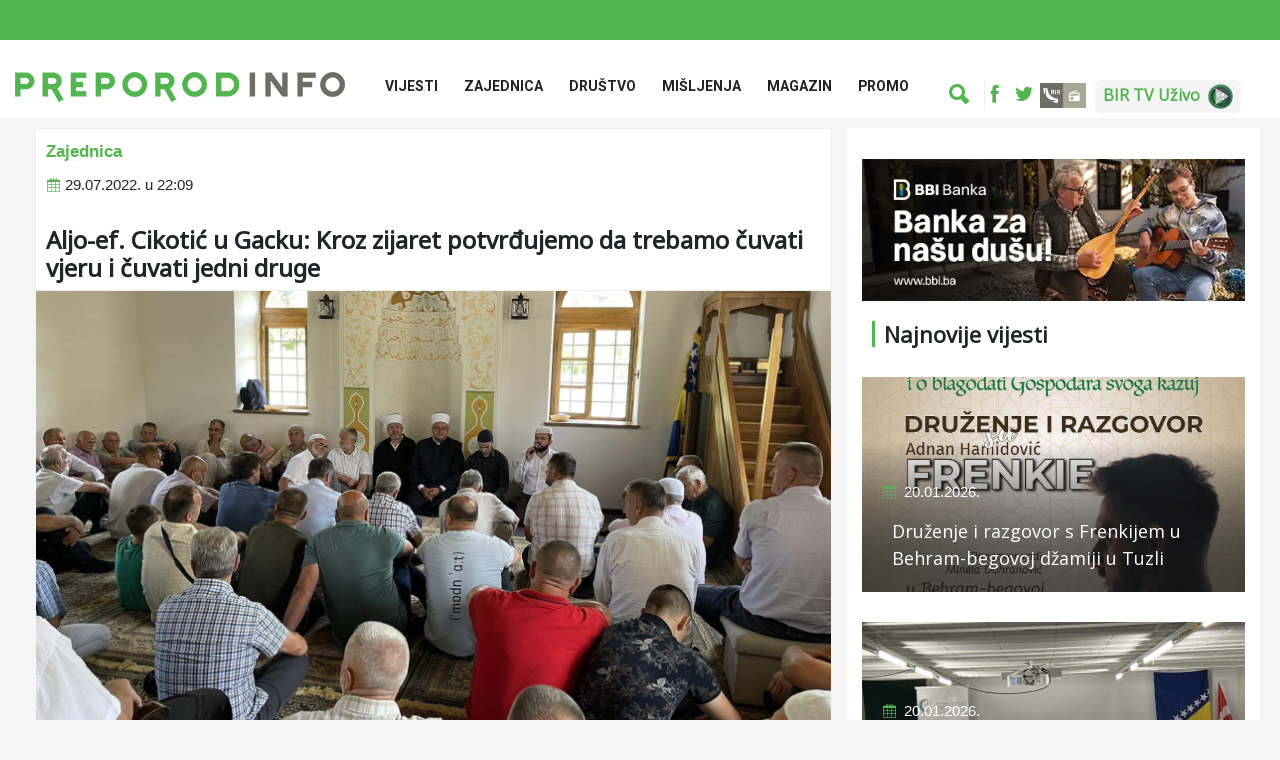

--- FILE ---
content_type: text/html; charset=UTF-8
request_url: https://preporod.info/bs/article/33378/aljo-ef-cikotic-u-gacku-kroz-zijaret-potvrdujemo-da-trebamo-cuvati-vjeru-i-cuvati-jedni-druge
body_size: 7711
content:
<!doctype html>
<html lang="bs">

<head>
    <title>
        Aljo-ef. Cikotić u Gacku: Kroz zijaret potvrđujemo da trebamo čuvati vjeru i čuvati jedni druge | Preporod.info
    </title>
    <meta name="keywords" content="">
	<meta name="description" content="Aljo-ef. Cikotić u Gacku: Kroz zijaret potvrđujemo da trebamo čuvati vjeru i čuvati jedni druge" >
 	<meta name="author" content="Preporod.info">
    <meta name="robots" content="index, follow">
     
    <meta property="og:type" content="website" >
	<meta property="og:image" content="https://preporod.info/media/article/33378/original/aljo-ef-cikotic-u-gacku-kroz-zijaret-potvrdujemo-da-trebamo-cuvati-vjeru-i-cuvati-jedni-druge55538.jpg" />
    <meta property="og:url" content="https://preporod.info/bs/article/33378/aljo-ef-cikotic-u-gacku-kroz-zijaret-potvrdujemo-da-trebamo-cuvati-vjeru-i-cuvati-jedni-druge" >
    <meta property="og:title" content="Aljo-ef. Cikotić u Gacku: Kroz zijaret potvrđujemo da trebamo čuvati vjeru i čuvati jedni druge | Preporod.info" >
	<meta property="og:description" content="Aljo-ef. Cikotić u Gacku: Kroz zijaret potvrđujemo da trebamo čuvati vjeru i čuvati jedni druge" >
    <meta name="og:locale" content="bs"/>
    <meta property="og:sitename" content="Preporod.info"/>
    <meta name="twitter:card" content="summary_large_image">
    <meta name="twitter:site" content="@site_username">
    <meta name="twitter:title" content="Aljo-ef. Cikotić u Gacku: Kroz zijaret potvrđujemo da trebamo čuvati vjeru i čuvati jedni druge">
    <meta name="twitter:description" content="Aljo-ef. Cikotić u Gacku: Kroz zijaret potvrđujemo da trebamo čuvati vjeru i čuvati jedni druge">
    <meta name="twitter:creator" content="@creator_username">
        <meta name="twitter:image" content="https://www.preporod.info/media/article/33378/original/aljo-ef-cikotic-u-gacku-kroz-zijaret-potvrdujemo-da-trebamo-cuvati-vjeru-i-cuvati-jedni-druge55538.jpg">
        <meta name="twitter:domain" content="preporod.info">
    <meta charset="utf-8">
<meta name="viewport" content="width=device-width, initial-scale=1, shrink-to-fit=no">

<link rel="stylesheet" href="https://fonts.googleapis.com/css?family=Open+Sans">
<link rel="stylesheet" href="https://fonts.googleapis.com/css?family=Noto+Sans">
<link rel='dns-prefetch' href='//fonts.googleapis.com' />
<link rel='preconnect' href='https://fonts.gstatic.com' crossorigin />

<!-- Bootstrap Min CSS -->
<link rel="stylesheet" href="/fe/css/bootstrap.min.css">
<!-- Animate Min CSS -->
<link rel="stylesheet" href="/fe/css/animate.min.css">
<!-- IcoFont Min CSS -->
<link rel="stylesheet" href="/fe/css/icofont.min.css">
<!-- MeanMenu CSS -->
<link rel="stylesheet" href="/fe/css/meanmenu.css">
<!-- Owl Carousel Min CSS -->
<link rel="stylesheet" href="/fe/css/owl.carousel.min.css">
<!-- Magnific Popup Min CSS -->
<link rel="stylesheet" href="/fe/css/magnific-popup.min.css">
<!-- Style CSS -->
<link rel="stylesheet" href="/fe/css/style.css?v=23">
<!-- Responsive CSS -->
<link rel="stylesheet" href="/fe/css/responsive.css?v=2434">
<link rel="stylesheet" href="/fe/css/custom.css?v=12345">
<link rel="alternate" type="application/rss+xml" title="Preporod.INFO" href="https://www.preporod.info/rss.xml" />


<title>Promocija knjige „Potraga za izgubljenim znakovima postojanja“ u Gazi Husrev-begovoj biblioteci</title>


<link rel="icon" type="image/png" href="/fe/img/favicon.png">

<style>
    .row-flex {
        display: -webkit-box;
        display: -webkit-flex;
        display: -ms-flexbox;
        display: flex;
        flex-wrap: wrap;
    }

    .row-flex > [class*='col-'] {
        display: flex;
        flex-direction: column;
    }

    img {
        display: inline-block;
        max-width: 100%;
        height: auto;
    }

    .vid169 {
        position: relative;
        padding-top: 56.25%;
    }

    .vid169 iframe {
        position: absolute;
        left: 0;
        top: 0;
        width: 100% !important;
        height: 100% !important;
    }
</style>


<!-- Google tag (gtag.js) -->
<script async src="https://www.googletagmanager.com/gtag/js?id=G-68SD0MVZEC"></script>
<script>
  window.dataLayer = window.dataLayer || [];
  function gtag(){dataLayer.push(arguments);}
  gtag('js', new Date());

  gtag('config', 'G-68SD0MVZEC');
</script>


    
    <link rel="stylesheet" href="/fe/owl-slider/assets/owl.carousel.css">
    <link rel="stylesheet" href="/fe/owl-slider/assets/owl.theme.default.css">
    <link rel="stylesheet" href="/fe/css/magnific-popup.css">

</head>

<body>
<div id="fb-root"></div>
    <script>
        window.fbAsyncInit = function () {
            FB.init({
                appId: '1780175655568605',
                xfbml: true,
                version: 'v2.7'
            });
        };

        (function (d, s, id) {
            var js, fjs = d.getElementsByTagName(s)[0];
            if (d.getElementById(id)) {
                return;
            }
            js = d.createElement(s);
            js.id = id;
            js.src = "//connect.facebook.net/en_US/sdk.js";
            fjs.parentNode.insertBefore(js, fjs);
        }(document, 'script', 'facebook-jssdk'));
    </script>

<div id="page-wrapper">
    
    <header class="header-area">

    <div style="height: 40px; background-color: #53B54F;"></div>

    <div class="navbar-area">
        <div class="sinmun-mobile-nav">
            <div class="logo">
                <a href="https://preporod.info/bs/home">
                    <img src="/media/document/75/original/logo_prep_info.png" alt="logo">
                </a>
            </div>
        </div>

        <div class="sinmun-nav">
            <div class="container">
                <nav class="navbar navbar-expand-md navbar-light">
                    <a class="navbar-brand " href="https://preporod.info/bs/home">
                        <img src="/media/document/75/original/logo_prep_info.png" alt="logo"
                             style="width: 330px;">
                    </a>

                    <div class="collapse navbar-collapse mean-menu" id="navbarSupportedContent">
                        
                        <ul class="navbar-nav">
                                                            <li class="nav-item">
                                    <a href="https://preporod.info/bs/category/1/vijesti" class="nav-link">
                                        Vijesti
                                    </a>
                                                                            <ul class="dropdown-menu">
                                                                                            <li class="nav-item">
                                                    <a href=" https://preporod.info/bs/category/2/bih" class="nav-link">
                                                        Bosna i Hercegovina
                                                    </a>
                                                </li>
                                                                                            <li class="nav-item">
                                                    <a href=" https://preporod.info/bs/category/3/region" class="nav-link">
                                                        Region
                                                    </a>
                                                </li>
                                                                                            <li class="nav-item">
                                                    <a href=" https://preporod.info/bs/category/4/dijaspora" class="nav-link">
                                                        Dijaspora
                                                    </a>
                                                </li>
                                                                                            <li class="nav-item">
                                                    <a href=" https://preporod.info/bs/category/5/svijet" class="nav-link">
                                                        Svijet
                                                    </a>
                                                </li>
                                                                                            <li class="nav-item">
                                                    <a href=" https://preporod.info/bs/category/6/ekonomija" class="nav-link">
                                                        Ekonomija
                                                    </a>
                                                </li>
                                                                                            <li class="nav-item">
                                                    <a href=" https://preporod.info/bs: bs/category/57/1" class="nav-link">
                                                        Ramazanski globus
                                                    </a>
                                                </li>
                                                                                            <li class="nav-item">
                                                    <a href=" https://preporod.info/bs/category/7/nauka-i-tehnologija" class="nav-link">
                                                        Nauka i Tehnologija
                                                    </a>
                                                </li>
                                                                                            <li class="nav-item">
                                                    <a href=" https://preporod.info/bs/category/55/1" class="nav-link">
                                                        Najave
                                                    </a>
                                                </li>
                                                                                            <li class="nav-item">
                                                    <a href=" https://preporod.info/bs/category/59/1" class="nav-link">
                                                        Istraživanja
                                                    </a>
                                                </li>
                                                                                    </ul>
                                                                    </li>
                                                            <li class="nav-item">
                                    <a href="https://preporod.info/bs/category/37/1" class="nav-link">
                                        Zajednica
                                    </a>
                                                                            <ul class="dropdown-menu">
                                                                                            <li class="nav-item">
                                                    <a href=" https://preporod.info/bs/category/61/1" class="nav-link">
                                                        Konkursi
                                                    </a>
                                                </li>
                                                                                            <li class="nav-item">
                                                    <a href=" https://preporod.info/bs/category/49/1" class="nav-link">
                                                        Bejtul-mal
                                                    </a>
                                                </li>
                                                                                            <li class="nav-item">
                                                    <a href=" https://preporod.info/bs/category/48/1" class="nav-link">
                                                        Vakufi
                                                    </a>
                                                </li>
                                                                                            <li class="nav-item">
                                                    <a href=" https://preporod.info/bs/category/44/1" class="nav-link">
                                                        Ramazan
                                                    </a>
                                                </li>
                                                                                            <li class="nav-item">
                                                    <a href=" https://preporod.info/bs/category/52/1" class="nav-link">
                                                        Hadž
                                                    </a>
                                                </li>
                                                                                            <li class="nav-item">
                                                    <a href=" https://preporod.info/bs/category/50/1" class="nav-link">
                                                        Hifz
                                                    </a>
                                                </li>
                                                                                            <li class="nav-item">
                                                    <a href=" https://preporod.info/bs/category/16/duhovnost" class="nav-link">
                                                        Duhovnost
                                                    </a>
                                                </li>
                                                                                            <li class="nav-item">
                                                    <a href=" https://preporod.info/bs/category/51/1" class="nav-link">
                                                        Tezkiretnama
                                                    </a>
                                                </li>
                                                                                            <li class="nav-item">
                                                    <a href=" https://preporod.info/bs/category/33/1" class="nav-link">
                                                        Obrazovne institucije
                                                    </a>
                                                </li>
                                                                                            <li class="nav-item">
                                                    <a href=" https://preporod.info/bs/category/61/1" class="nav-link">
                                                        Konkursi
                                                    </a>
                                                </li>
                                                                                    </ul>
                                                                    </li>
                                                            <li class="nav-item">
                                    <a href="https://preporod.info/bs/category/35/1" class="nav-link">
                                        Društvo
                                    </a>
                                                                            <ul class="dropdown-menu">
                                                                                            <li class="nav-item">
                                                    <a href=" https://preporod.info/bs/category/53/1" class="nav-link">
                                                        Genocid
                                                    </a>
                                                </li>
                                                                                            <li class="nav-item">
                                                    <a href=" https://preporod.info/bs/category/36/1" class="nav-link">
                                                        Teme
                                                    </a>
                                                </li>
                                                                                            <li class="nav-item">
                                                    <a href=" https://preporod.info/bs/category/20/price" class="nav-link">
                                                        Priče
                                                    </a>
                                                </li>
                                                                                            <li class="nav-item">
                                                    <a href=" https://preporod.info/bs/category/38/1" class="nav-link">
                                                        Reportaže
                                                    </a>
                                                </li>
                                                                                            <li class="nav-item">
                                                    <a href=" https://preporod.info/bs/category/54/1" class="nav-link">
                                                        Sjećanja
                                                    </a>
                                                </li>
                                                                                            <li class="nav-item">
                                                    <a href=" https://preporod.info/bs/category/27/humanost" class="nav-link">
                                                        Humanost
                                                    </a>
                                                </li>
                                                                                    </ul>
                                                                    </li>
                                                            <li class="nav-item">
                                    <a href="https://preporod.info/bs/category/17/misljenja" class="nav-link">
                                        Mišljenja
                                    </a>
                                                                            <ul class="dropdown-menu">
                                                                                            <li class="nav-item">
                                                    <a href=" https://preporod.info/bs/category/18/kolumne" class="nav-link">
                                                        Kolumne
                                                    </a>
                                                </li>
                                                                                            <li class="nav-item">
                                                    <a href=" https://preporod.info/bs/category/19/intervjui" class="nav-link">
                                                        Intervjui
                                                    </a>
                                                </li>
                                                                                    </ul>
                                                                    </li>
                                                            <li class="nav-item">
                                    <a href="https://preporod.info/bs/category/21/magazin" class="nav-link">
                                        Magazin
                                    </a>
                                                                            <ul class="dropdown-menu">
                                                                                            <li class="nav-item">
                                                    <a href=" https://preporod.info/bs/category/22/kultura" class="nav-link">
                                                        Kultura
                                                    </a>
                                                </li>
                                                                                            <li class="nav-item">
                                                    <a href=" https://preporod.info/bs/category/23/sport" class="nav-link">
                                                        Sport
                                                    </a>
                                                </li>
                                                                                            <li class="nav-item">
                                                    <a href=" https://preporod.info/bs/category/25/ekologija-i-priroda" class="nav-link">
                                                        Ekologija i priroda
                                                    </a>
                                                </li>
                                                                                            <li class="nav-item">
                                                    <a href=" https://preporod.info/bs/category/26/zanimljivosti" class="nav-link">
                                                        Zanimljivosti
                                                    </a>
                                                </li>
                                                                                    </ul>
                                                                    </li>
                                                            <li class="nav-item">
                                    <a href="https://preporod.info/bs/category/42/1" class="nav-link">
                                        Promo
                                    </a>
                                                                    </li>
                                                    </ul>

                        <div class="others-options" style="padding-top: 20px;">
                            <div class="row" style="margin: 0">
                                <ul class="search-ul">
                                    <li class="header-search" style="border-right: 1px solid #eeeeee">
                                        <div class="nav-search" style="padding-right: 15px; border: none;">
                                            <div class="nav-search-button">
                                                <i class="icofont-ui-search" style="color: #53B54F;"></i>
                                            </div>
                                            <form action="https://preporod.info/bs/search"
                                                  method="get">
                                                <span class="nav-search-close-button" tabindex="0">✕</span>
                                                <div class="nav-search-inner">
                                                    <input type="text" name="q"
                                                           placeholder="Pretraga">
                                                </div>
                                            </form>
                                        </div>
                                    </li>
                                    
                                    
                                    
                                    
                                    

                                </ul>
                                <ul class="top-social d-flex" style="border: none;">
                                    <li class="mobile-search" style="max-width: 90%">
                                        <div class="nav-search" style="padding-right: 15px; border: none;">
                                            <form action="https://preporod.info/bs/search"
                                                  method="get">
                                                <div class="nav-search-inner">
                                                    <input type="text" name="q" style="border: none;">
                                                </div>
                                            </form>
                                        </div>
                                        
                                        
                                        
                                    </li>
                                                                            <li class="mobile-social">
                                            <a href="https://www.facebook.com/Preporod.info" target="_blank" style="border: none;">
                                                <i class="icofont-facebook"></i>
                                            </a>
                                        </li>
                                                                                                                <li style="max-width: 5%">
                                            <a href="https://twitter.com/Preporodinfo" target="_blank" style="border: none;">
                                                <i class="icofont-twitter"></i>
                                            </a>
                                        </li>
                                                                        <li style="margin-left: 12px;">
                                        <a href="https://stream.bir.ba" target="_blank">
                                            <img src="/media/image/35/original/BIR markica.jpg		" alt=""
                                                 class="top-header-img-link">
                                        </a>
                                    </li>
                                    	
                                    <li style="margin-left: 0px;">
                                        <a href="/bs/article/60931/bir-tv-uzivo" target="_blank" class="bir-tv-live">
                                            <h6>BIR TV Uživo</h6><img src="/media/document/154/original/birtvlive.png" alt="BIR TV UŽIVO"
                                                 class="top-header-img-link">
                                        </a>
                                    </li>
                                    
                                </ul>
                            </div>
                        </div>
                    </div>
                </nav>
            </div>
        </div>
        <div style="background-color: #f5f5f5; padding-top: 10px;">
        <div class="container">
        <div class="col-lg-12 col-md-12">
            	        
     	
        </div>
        </div>
        </div>
      </div>
    </div>

</header>















            
   
                
        <div class="container">
            <div class="row">
                <div class="col-lg-8 col-md-12 article-body-block">  
                        <div class="article_header" style="background-color: #FFFFFF;border:1px solid #eeeeee;padding-top:10px" > 
                        <div class="article_category">
                                                <a href="https://preporod.info/bs/category/37/1" style="color:#53B54F; font-size:17px; font-weight:600;padding: 0px 0px 10px 10px">
                            Zajednica
                        </a>
                                        </div>
                        
                                                <ul class="entry-meta" style="margin-left:-30px;margin-bottom:30px !important">
                            <i class="icofont-calendar" style="color:#53B54F !important;"></i>
                            29.07.2022. u 22:09
                       </ul>
                                         
                    <h1>
            		Aljo-ef. Cikotić u Gacku: Kroz zijaret potvrđujemo da trebamo čuvati vjeru i čuvati jedni druge
            		</h1>
                 	
            		</div>
                    <div class="news-details">
                                                    <div class="article-img" style="padding:0px 1px">
                                <img src="/media/article/33378/original/aljo-ef-cikotic-u-gacku-kroz-zijaret-potvrdujemo-da-trebamo-cuvati-vjeru-i-cuvati-jedni-druge55538.jpg" alt="Aljo-ef. Cikotić u Gacku: Kroz zijaret potvrđujemo da trebamo čuvati vjeru i čuvati jedni druge">
                            </div>
                                                <div class="meta-data-info">
                            <meta-data-date>2022-07-29 22:09:00</meta-data-date>
                            <meta-data-category>Zajednica</meta-data-category>
                            <meta-data-title>Aljo-ef. Cikotić u Gacku: Kroz zijaret potvrđujemo da trebamo čuvati vjeru i čuvati jedni druge</meta-data-title>
                            <meta-data-featured-image>/media/article/33378/original/aljo-ef-cikotic-u-gacku-kroz-zijaret-potvrdujemo-da-trebamo-cuvati-vjeru-i-cuvati-jedni-druge55538.jpg</meta-data-featured-image>
                            <meta-data-article-url>https://preporod.info/bs/article/33378/aljo-ef-cikotic-u-gacku-kroz-zijaret-potvrdujemo-da-trebamo-cuvati-vjeru-i-cuvati-jedni-druge</meta-data-article-url>
                                                        <meta-data-gallery>true</meta-data-gallery>
                                                    </div>
                        <div class="article-content" style="background-color:#FFFFFF">                            

                            <p style="text-align: justify;"><span>Centralna svečanost povodom Nove hidžretske 1444. godine na području Medžlisa Islamske zjednice (MIZ) Gacko obilježena je u džamiji</span>&nbsp;Pridvorica, a gost predavač ovom prilikom bio je mr. Aljo-ef. Cikotić, imam džemata Kalibunar.</p>
<p style="text-align: justify;">Ovaj program bio je i vid podr&scaron;ke Bo&scaron;njacima u manjem bosanskohercegovačkom entitetu RS.</p>
<p style="text-align: justify;">- Pred nastupajuću novu 1444. hidžretsku godinu, prisjećajući se hidžre, jedinstvenog događaja u povijesti islama, koji se s pravom smatra prekretnicom u duhovnom i kulturno-civilizacijskom smislu stasanja i sazrijevanja muslimana, s namjerom podr&scaron;ke na&scaron;im povratnicima u Gacko, organizirali smo grupu koja je mubarek petak provela sa na&scaron;om braćom i sestrama u džamiji Pridvorica - kazao je ef. Cikotić.</p>
<p style="text-align: justify;">Kroz ovu posjetu, nastojalo se i ukazati na najznačajnije poruke hidžre.</p>
<p style="text-align: justify;">- Hidžra simbolizuje stalno kretanje ka dobru, udaljavanje od svega negativnog a približavanje onome &scaron;to će biti uzrok uspjeha na oba svijeta. Želja nam je da se izbliza upoznamo sa stanjem i uslovima u kojima žive na&scaron;a braća i sestre u ovom dijelu na&scaron;e lijepe Bosne i Hercegovine, te budemo podr&scaron;ka u skladu sa na&scaron;im mogućnostima. Mi svi kroz život imamo priliku biti muhadžiri, a imamo priliku biti i ensarije. Želimo kroz ovaj zijaret potvrditi da trebamo čuvati svoju vjeru, čuvati jedni druge - jer je to jedna od najznačajnijih poruka Hidžre - poručio je Aljo-ef. Cikotić.</p>
<p style="text-align: justify;"><span>Mevludski program su izveli Mirza-ef. Ganić i Ahmed-ef. &Scaron;adinlija.</span></p>
<p style="text-align: justify;"><span>Svečanosti su prisustvovali brojni gosti i vjernici, a među kojima i general Sulejman Vralj, predsjednik Patriotske lige Bosne i Hercegovine.</span></p>
<p style="text-align: justify;"><span>- Danas smo obilježili Novu hidžretsku godinu u džematu Borač, u džamiji Pridvorici. Na&scaron;i musafiri, džematlije iz Travnika na čelu sa uvaženim Aljo-ef. Cikotićem dali su pravu podr&scaron;ku povratničkom džematu kakav je u Gacku. Hvala im na tome. Džemat Kalibunar ima lijep adet da upravo obilaze na&scaron;e džemate &scaron;irom domovine. Danas smo se prisjetili da se prije 30 godina, u mjeseci julu gatačkim Bo&scaron;njacima desio egzodus i etničko či&scaron;ćenje, i kada su krenuli u muhadžirluk. Danas, hvala Bogu, dočekali smo Novu hidžretsku godinu u na&scaron;im obnovljenim kućama i džamiji - poručio je on,</span></p>
<p style="text-align: justify;">(Preporod.info)</p>
                            
                            <div>
                                <div class="owl-carousel owl-theme popup-gallery" style="margin: 50px 0;">
                    <div class="gallery-item">
                <a href="/media/image/48096/original/viber_slika_2022-07-29_22-09-32-226.jpg" data-effect="mfp-zoom-in" title="">
                    <img src="/media/image/48096/original/viber_slika_2022-07-29_22-09-32-226.jpg" alt="">
                </a>
            </div>
                    <div class="gallery-item">
                <a href="/media/image/48097/original/viber_slika_2022-07-29_22-09-32-268.jpg" data-effect="mfp-zoom-in" title="">
                    <img src="/media/image/48097/original/viber_slika_2022-07-29_22-09-32-268.jpg" alt="">
                </a>
            </div>
                    <div class="gallery-item">
                <a href="/media/image/48098/original/viber_slika_2022-07-29_22-09-32-421.jpg" data-effect="mfp-zoom-in" title="">
                    <img src="/media/image/48098/original/viber_slika_2022-07-29_22-09-32-421.jpg" alt="">
                </a>
            </div>
                    <div class="gallery-item">
                <a href="/media/image/48099/original/viber_slika_2022-07-29_22-09-32-308.jpg" data-effect="mfp-zoom-in" title="">
                    <img src="/media/image/48099/original/viber_slika_2022-07-29_22-09-32-308.jpg" alt="">
                </a>
            </div>
                    <div class="gallery-item">
                <a href="/media/image/48100/original/viber_slika_2022-07-29_22-09-32-367.jpg" data-effect="mfp-zoom-in" title="">
                    <img src="/media/image/48100/original/viber_slika_2022-07-29_22-09-32-367.jpg" alt="">
                </a>
            </div>
                    <div class="gallery-item">
                <a href="/media/image/48101/original/viber_slika_2022-07-29_22-09-38-750.jpg" data-effect="mfp-zoom-in" title="">
                    <img src="/media/image/48101/original/viber_slika_2022-07-29_22-09-38-750.jpg" alt="">
                </a>
            </div>
            </div>

                            </div>
                        </div>
                    </div>
					<div class="tags-block">                       
                     		                   	</div>
                    <div class="post-controls-buttons">
                        <div>
                            <a href="#">
                                Podijeli:
                            </a>
                        </div>

                        <div>
                            <ul class="article-share">
                                <li>
                                    <a href="#" target="_blank" data-toggle="tooltip"
                                       data-position="top" data-original-title="Facebook"
                                       onclick="window.open('http://www.facebook.com/sharer.php?u=https://preporod.info/bs/article/33378/aljo-ef-cikotic-u-gacku-kroz-zijaret-potvrdujemo-da-trebamo-cuvati-vjeru-i-cuvati-jedni-druge', '_blank', 'width=400,height=600'); return false;">
                                        <i class="icofont-facebook"></i>
                                    </a>
                                </li>
                                <li>
                                    <a href="#" target="_blank"
                                       data-toggle="tooltip"
                                       data-position="top" data-original-title="Twitter"
                                       target="_blank"
                                       onclick="window.open('https://twitter.com/intent/tweet?text=Aljo-ef.+Cikoti%C4%87+u+Gacku%3A+Kroz+zijaret+potvr%C4%91ujemo+da+trebamo+%C4%8Duvati+vjeru+i+%C4%8Duvati+jedni+druge', '_blank', 'width=400,height=600'); return false;">
                                        <i class="icofont-twitter"></i>
                                    </a>
                                </li>
                            </ul>
                        </div>
                                                    <div class="section-title" style="margin-top: 50px;">
                                <h2>
                                    Povezane vijesti
                                </h2>
                            </div>
                        <div class="row related-articles-block">
                                                            <div class="col-md-4">
                                    <div class="hc-box">
                                        <img src="/media/article/69799/original/druzenje-i-razgovor-s-frenkijem-u-behram-begovoj-dzamiji-u-tuzli94921.jpg" alt="Druženje i razgovor s Frenkijem u Behram-begovoj džamiji u Tuzli">
                                        <div class="hc-box-cap" style="margin-bottom: 10px; width: 100%; height: auto;">
                                            <h5>
                                                <a href="https://preporod.info/bs/article/69799/druzenje-i-razgovor-s-frenkijem-u-behram-begovoj-dzamiji-u-tuzli" style="width: 100%;">
                                                    Druženje i razgovor s Frenkijem u Behram-begovoj džamiji u Tuzli
                                                </a>
                                            </h5>
                                            <ul>
                                                                                                    <li>20.01.2026.</li>
                                                                                            </ul>
                                            <p>
                                                
                                            </p>
                                        </div>
                                    </div>
                                    <div class="meta-data-info">
                              			<meta-data-date>2026-01-20 22:01:00</meta-data-date>
                             			<meta-data-category>Zajednica</meta-data-category>
                             			<meta-data-title>Druženje i razgovor s Frenkijem u Behram-begovoj džamiji u Tuzli</meta-data-title>
                              			<meta-data-featured-image>/media/article/69799/original/druzenje-i-razgovor-s-frenkijem-u-behram-begovoj-dzamiji-u-tuzli94921.jpg</meta-data-featured-image>
                                        <meta-data-article-url>https://preporod.info/bs/article/69799/druzenje-i-razgovor-s-frenkijem-u-behram-begovoj-dzamiji-u-tuzli</meta-data-article-url>
                                                                			</div>
                                </div>
                                                            <div class="col-md-4">
                                    <div class="hc-box">
                                        <img src="/media/article/69798/original/duhovna-vecer-kurana-u-odenseu-zajednistvo-i-ljubav-prema-allahovoj-knjizi56637.jpg" alt="Duhovna večer Kur’ana u Odenseu: zajedništvo i ljubav prema Allahovoj Knjizi">
                                        <div class="hc-box-cap" style="margin-bottom: 10px; width: 100%; height: auto;">
                                            <h5>
                                                <a href="https://preporod.info/bs/article/69798/duhovna-vecer-kurana-u-odenseu-zajednistvo-i-ljubav-prema-allahovoj-knjizi" style="width: 100%;">
                                                    Duhovna večer Kur’ana u Odenseu: zajedništvo i ljubav prema Allahovoj Knjizi
                                                </a>
                                            </h5>
                                            <ul>
                                                                                                    <li>20.01.2026.</li>
                                                                                            </ul>
                                            <p>
                                                
                                            </p>
                                        </div>
                                    </div>
                                    <div class="meta-data-info">
                              			<meta-data-date>2026-01-20 20:01:00</meta-data-date>
                             			<meta-data-category>Zajednica</meta-data-category>
                             			<meta-data-title>Duhovna večer Kur’ana u Odenseu: zajedništvo i ljubav prema Allahovoj Knjizi</meta-data-title>
                              			<meta-data-featured-image>/media/article/69798/original/duhovna-vecer-kurana-u-odenseu-zajednistvo-i-ljubav-prema-allahovoj-knjizi56637.jpg</meta-data-featured-image>
                                        <meta-data-article-url>https://preporod.info/bs/article/69798/duhovna-vecer-kurana-u-odenseu-zajednistvo-i-ljubav-prema-allahovoj-knjizi</meta-data-article-url>
                                                                                <meta-data-gallery>true</meta-data-gallery>
                                                                			</div>
                                </div>
                                                            <div class="col-md-4">
                                    <div class="hc-box">
                                        <img src="/media/article/69792/original/promocija-knjige-potraga-za-izgubljenim-znakovima-postojanja-u-gazi-husrev-begovoj-biblioteci53308.jpg" alt="Promocija knjige „Potraga za izgubljenim znakovima postojanja“ u Gazi Husrev-begovoj biblioteci">
                                        <div class="hc-box-cap" style="margin-bottom: 10px; width: 100%; height: auto;">
                                            <h5>
                                                <a href="https://preporod.info/bs/article/69792/promocija-knjige-potraga-za-izgubljenim-znakovima-postojanja-u-gazi-husrev-begovoj-biblioteci" style="width: 100%;">
                                                    Promocija knjige „Potraga za izgubljenim znakovima postojanja“ u Gazi Husrev-beg...
                                                </a>
                                            </h5>
                                            <ul>
                                                                                                    <li>20.01.2026.</li>
                                                                                            </ul>
                                            <p>
                                                
                                            </p>
                                        </div>
                                    </div>
                                    <div class="meta-data-info">
                              			<meta-data-date>2026-01-20 17:01:00</meta-data-date>
                             			<meta-data-category>Zajednica</meta-data-category>
                             			<meta-data-title>Promocija knjige „Potraga za izgubljenim znakovima postojanja“ u Gazi Husrev-begovoj biblioteci</meta-data-title>
                              			<meta-data-featured-image>/media/article/69792/original/promocija-knjige-potraga-za-izgubljenim-znakovima-postojanja-u-gazi-husrev-begovoj-biblioteci53308.jpg</meta-data-featured-image>
                                        <meta-data-article-url>https://preporod.info/bs/article/69792/promocija-knjige-potraga-za-izgubljenim-znakovima-postojanja-u-gazi-husrev-begovoj-biblioteci</meta-data-article-url>
                                                                			</div>
                                </div>
                                                    </div>
                    </div>
                </div>

                <div class="col-lg-4 col-md-12">
                    <div class="hot-news-ads" style="margin: 15px 0 20px 0;">
                        <a href="https://www.bbi.ba/?utm_source=preporod.info&amp;utm_medium=banner&amp;utm_campaign=preporod_banner">
                            <img src="/media/document/173/original/bbi_baner_12-2025.webp" alt="Banner" style="width: 100vw;">
                        </a>
                    </div> 
                
   









<div class="featured-news">
    <div class="section-title">
        <h2>
            Najnovije vijesti
        </h2>
    </div>

                <div class="single-featured-news">
            <a href="https://preporod.info/bs/article/69799/druzenje-i-razgovor-s-frenkijem-u-behram-begovoj-dzamiji-u-tuzli">
                <img src="/media/article/69799/original/druzenje-i-razgovor-s-frenkijem-u-behram-begovoj-dzamiji-u-tuzli94921.jpg" alt="Druženje i razgovor s Frenkijem u Behram-begovoj džamiji u Tuzli">
            </a>
            <div class="news-content">
                                    <ul>
                        <li>
                            <i class="icofont-calendar"></i> 
                            20.01.2026.
                        </li>
                    </ul>
                                <h3>
                    <a href="https://preporod.info/bs/article/69799/druzenje-i-razgovor-s-frenkijem-u-behram-begovoj-dzamiji-u-tuzli">
                        Druženje i razgovor s Frenkijem u Behram-begovoj džamiji u Tuzli
                    </a>
                </h3>
            </div>

        </div>
            <div class="single-featured-news">
            <a href="https://preporod.info/bs/article/69798/duhovna-vecer-kurana-u-odenseu-zajednistvo-i-ljubav-prema-allahovoj-knjizi">
                <img src="/media/article/69798/original/duhovna-vecer-kurana-u-odenseu-zajednistvo-i-ljubav-prema-allahovoj-knjizi56637.jpg" alt="Duhovna večer Kur’ana u Odenseu: zajedništvo i ljubav prema Allahovoj Knjizi">
            </a>
            <div class="news-content">
                                    <ul>
                        <li>
                            <i class="icofont-calendar"></i> 
                            20.01.2026.
                        </li>
                    </ul>
                                <h3>
                    <a href="https://preporod.info/bs/article/69798/duhovna-vecer-kurana-u-odenseu-zajednistvo-i-ljubav-prema-allahovoj-knjizi">
                        Duhovna večer Kur’ana u Odenseu: zajedništvo i ljubav prema Allahovoj Knjizi
                    </a>
                </h3>
            </div>

        </div>
            <div class="single-featured-news">
            <a href="https://preporod.info/bs/article/69797/objavljen-novi-univerzitetski-udzbenik-islamskog-pedagoskog-fakulteta-u-bihacu">
                <img src="/media/article/69797/original/objavljen-novi-univerzitetski-udzbenik-islamskog-pedagoskog-fakulteta-u-bihacu57826.jpg" alt="Objavljen novi univerzitetski udžbenik Islamskog pedagoškog fakulteta u Bihaću">
            </a>
            <div class="news-content">
                                    <ul>
                        <li>
                            <i class="icofont-calendar"></i> 
                            20.01.2026.
                        </li>
                    </ul>
                                <h3>
                    <a href="https://preporod.info/bs/article/69797/objavljen-novi-univerzitetski-udzbenik-islamskog-pedagoskog-fakulteta-u-bihacu">
                        Objavljen novi univerzitetski udžbenik Islamskog pedagoškog fakulteta u Bihaću
                    </a>
                </h3>
            </div>

        </div>
    </div>


<div class="section-title">
    <h2>
        Pratite nas
    </h2>
</div>

<ul class="stay-connected">
            <li>
            <a href="https://www.facebook.com/Preporod.info" target="_blank">
                <i class="icofont-facebook"></i>
            </a>
        </li>
                <li>
            <a href="https://twitter.com/Preporodinfo" target="_blank">
                <i class="icofont-twitter"></i>
            </a>
        </li>
    
</ul>

























                </div>
            </div>
        </div>
    </section>
    <!-- End News Details Area -->



    <footer class="footer-area">
    <div class="container">
        <div class="row">
            <div class="col-lg-4 col-md-4">
                <div class="single-footer-widget" style="padding-top: 20px;">
                    <div>
                        <a class="navbar-brand" href="https://preporod.info/bs/home" style="margin-top: 0px;">
                            <img src="/media/document/97/original/logo_w.svg" alt="logo">
                        </a>
                        <div class="app-banners-block">
                           <div class= "app-banner android-banner">
                               <a href="https://play.google.com/store/apps/details?id=com.preporod.info" style="margin-top: 5px;">
                                   <img src="/media/document/94/original/android_app.svg" alt="playstore-banner">
                               </a>                        
                           </div>
                            <div class= "app-banner android-banner">
                                <a href="https://apps.apple.com/us/app/preporod-info/id6472477553" style="margin-top: 5px;">
                                    <img src="/media/document/96/original/ios_app.svg" alt="appstore-banner">
                                </a> 
                           </div>
                        </div>
                    </div>
                </div>
            </div>

            <div class="col-lg-4 col-md-4" style="color: #ffffff;">
                <div class="col-md-12">

                    <ul class="footer-nav-ul">
                        <li class="m-r-footer margin-15">
                                <a href="http://preporod.info/bs/article/13420/uslovi-koristenja" class="footer-link">
                                <i class="icofont-rounded-double-right"></i>
                                Uslovi korištenja
                            </a>
                        </li>
                        <li class="m-r-footer margin-15">
                            <a href="http://preporod.info/bs/article/13413/impressum" class="footer-link">
                                <i class="icofont-rounded-double-right"></i>
                                Impresum
                            </a>
                        </li>
                        
                            
                                
                            
                        
                        
                            
                                
                            
                        
                        <li class="m-r-footer margin-15">
                            <a href="https://marketing.preporod.info" class="footer-link">
                               <i class="icofont-rounded-double-right"></i>
                                Marketing
                            </a>
                        </li>
                        <li class="m-r-footer margin-15">
                            <a href="http://preporod.info/bs/contact" class="footer-link">
                               <i class="icofont-rounded-double-right"></i>
                                Kontakt
                            </a>
                        </li>
                    </ul>
                </div>



                
                    
                        
                    
                    
                    
                        
                            
                                
                                    
                                
                                
                                    
                                        
                                            
                                                
                                                
                                            
                                            
                                        
                                    
                                    
                                        
                                            
                                        
                                    
                                
                            
                        
                    
                
            </div>

            <div class="col-lg-4 col-md-4">
                <div class="single-footer-widget">
                        <h5 style="padding-top: 33px; color: #fff;">
                            Redakcija
                        </h5>
                        <div class="contact-info">
                            <ul>
                                <li>
                                    <i class="icofont-google-map"></i>
                                    Hasiba Brankovića 2a, 71000 Sarajevo
                                </li>
                                <li>
                                    <i class="icofont-phone"></i>
                                    <a href="#">
                                        +387 33 552 557
                                    </a>
                                </li>
                                <li>
                                    <i class="icofont-envelope"></i>
                                    <a href="mailto:redakcija@preporod.info">
                                        redakcija@preporod.info
                                    </a>
                                </li>
                            </ul>
                        </div>
                </div>
            </div>


            
                

                    
                        
                    

                    
                         
                         
                         
                         
                         
                         
                         
                    

                    
                    
                    
                    
                    
                    

                    
                    
                    
                    
                    

                    
                    
                    
                    
                    
                    
                
            
        </div>
    </div>

    <div class="copyright-area" style="margin-top: 20px;">
        <div class="container">
            <div class="row align-items-center">
                <div class="col-lg-11 col-md-12">
                    <p style="font-size: 11px;">Copyright &copy; 2026 | Sva prava zadržana. Izdavač: Islamska zajednica u BiH, Media centar d.o.o. Zabranjeno preuzimanje sadržaja bez dozvole izdavača. | <a
                                href="http://www.mediacentar.net/" target="_blank" class="copyright-link">Media centar</a>
                    </p>
                </div>
                <div class="col-lg-1 col-md-12">
                    <ul class="footer-nav">
                                                    <li>
                                <a href="https://www.facebook.com/Preporod.info" target="_blank">
                                    <i class="icofont-facebook"></i>
                                </a>
                            </li>
                                                                            <li>
                                <a href="https://twitter.com/Preporodinfo" target="_blank">
                                    <i class="icofont-twitter"></i>
                                </a>
                            </li>
                                            </ul>
                </div>
            </div>
        </div>
    </div>
</footer>
    <div class="go-top"><i class="icofont-swoosh-up"></i></div>

    <!-- Jquery Min JS -->
<script src="/fe/js/jquery.min.js"></script>
<!-- Popper Min JS -->
<script src="/fe/js/popper.min.js"></script>
<!-- Bootstrap Min JS -->
<script src="/fe/js/bootstrap.min.js"></script>
<!-- MeanMenu JS -->
<script src="/fe/js/jquery.meanmenu.js"></script>
<!-- Owl Carousel Min JS -->
<script src="/fe/js/owl.carousel.min.js"></script>
<!-- Magnific Popup Min JS -->
<script src="/fe/js/jquery.magnific-popup.min.js"></script>
<!-- Form Validator Min JS -->
<script src="/fe/js/form-validator.min.js"></script>
<!-- Contact Form Script JS -->
<script src="/fe/js/contact-form-script.js"></script>
<!-- ajaxChimp Min JS -->
<script src="/fe/js/jquery.ajaxchimp.min.js"></script>
<!-- Main JS -->
<script src="/fe/js/main.js?v=1"></script>



    
    <script src="/fe/owl-slider/owl.carousel.min.js"></script>
    <script src="/fe/js/jquery.magnific-popup.min.js"></script>
    <script>

        $(document).ready(function () {

            $('.owl-carousel').owlCarousel({
                items: 1,
                loop: true,
                margin: 0
            });


            $('.popup-gallery').magnificPopup({
                delegate: '.owl-item:not(.cloned) a',
                type: 'image',
                removalDelay: 500, //delay removal by X to allow out-animation
                callbacks: {
                    beforeOpen: function () {
                        // just a hack that adds mfp-anim class to markup
                        this.st.image.markup = this.st.image.markup.replace('mfp-figure', 'mfp-figure mfp-with-anim');
                        this.st.mainClass = this.st.el.attr('data-effect');
                    }
                },
                tLoading: 'Učitavam #%curr%...',
                mainClass: 'mfp-img-mobile',
                gallery: {
                    enabled: true,
                    navigateByImgClick: true,
                    arrowMarkup: '<button title="%title%" type="button" class="mfp-arrow mfp-arrow-%dir%"></button>',
                    tPrev: 'Nazad <',
                    tNext: 'Naprijed >',
                    tCounter: '<span class="mfp-counter">%curr% od %total%</span>'
                },
                image: {
                    tError: '<a href="%url%">The image #%curr%</a> could not be loaded.',
                    titleSrc: function (item) {
                        return item.el.attr('title') + '<small></small>';
                    }
                }
            });
        });

    </script>


    <script>
        // JavaScript popup window function
        function basicPopup(url) {
            popupWindow = window.open(url, 'popUpWindow', 'height=250,width=320,left=0,top=50,resizable=yes,scrollbars=yes,toolbar=yes,menubar=no,location=no,directories=no, status=yes')
        }

    </script>

</div>

</body>

</html>

--- FILE ---
content_type: text/css; charset=UTF-8
request_url: https://preporod.info/fe/css/meanmenu.css
body_size: 717
content:

/*! #######################################################################

	MeanMenu 2.0.7
	--------

	To be used with jquery.meanmenu.js by Chris Wharton (http://www.meanthemes.com/plugins/meanmenu/)

####################################################################### */

/* hide the link until viewport size is reached */
a.meanmenu-reveal {
	display: none;
}

/* when under viewport size, .mean-container is added to body */
.mean-container .mean-bar {
	float: left;
	width: 100%;
	position: absolute;
	background: transparent;
	padding: 0 0 0;
	z-index: 999;
	border-bottom: 1px solid rgba(0, 0, 0, 0.03);
	height: 55px;
}

.mean-container a.meanmenu-reveal {
	width: 35px;
	height: 30px;
	padding: 12px 15px 0 0;
	position: absolute;
	right: 0;
	cursor: pointer;
	color: #000000;
	text-decoration: none;
	font-size: 16px;
	text-indent: -9999em;
	line-height: 22px;
	font-size: 1px;
	display: block;
	font-weight: 700;
}

.mean-container a.meanmenu-reveal span {
	display: block;
	background: #000000;
	height: 4px;
    margin-top: 3px;
    border-radius: 3px;
}

.mean-container .mean-nav {
	float: left;
	width: 100%;
	background: #ffffff;
	margin-top: 55px;
}

.mean-container .mean-nav ul {
	padding: 0;
	margin: 0;
	width: 100%;
	border: none;
	list-style-type: none;
}

.mean-container .mean-nav ul li {
	position: relative;
	float: left;

}

.mean-container .mean-nav ul li a {
	display: block;
	float: left;
	width: 100%;
	padding: 1em 5%;
	margin: 0;
	text-align: left;
	color: #677294;
	border-top: 1px solid #DBEEFD;
	text-decoration: none;
}

.mean-container .mean-nav ul li a.active {
	color: #000000;
}

.mean-container .mean-nav ul li li a {
	width: 80%;
	padding: 1em 10%;
	color: #677294;
	border-top: 1px solid #DBEEFD;
	opacity: 1;
	filter: alpha(opacity=75);
	text-shadow: none !important;
	visibility: visible;
	text-transform: none;
	font-size: 14px;
}

.mean-container .mean-nav ul li.mean-last a {
	border-bottom: none;
	margin-bottom: 0;
}

.mean-container .mean-nav ul li li li a {
	width: 70%;
	padding: 1em 15%;
}

.mean-container .mean-nav ul li li li li a {
	width: 60%;
	padding: 1em 20%;
}

.mean-container .mean-nav ul li li li li li a {
	width: 50%;
	padding: 1em 25%;
}

.mean-container .mean-nav ul li a:hover {
	background: #252525;
	background: rgba(255,255,255,0.1);
}

.mean-container .mean-nav ul li a.mean-expand {
	margin-top: 1px;
	width: 100%;
	height: 24px;
	padding: 12px !important;
	text-align: right ;
	position: absolute;
	right: 0;
	top: 0;
	z-index: 2;
	font-weight: 700;
	background: transparent;
	border: none !important;
}


.mean-container .mean-push {
	float: left;
	width: 100%;
	padding: 0;
	margin: 0;
	clear: both;
}

.mean-nav .wrapper {
	width: 100%;
	padding: 0;
	margin: 0;
}

/* Fix for box sizing on Foundation Framework etc. */
.mean-container .mean-bar, .mean-container .mean-bar * {
	-webkit-box-sizing: content-box;
	-moz-box-sizing: content-box;
	box-sizing: content-box;
}


.mean-remove {
	display: none !important;
}

--- FILE ---
content_type: image/svg+xml
request_url: https://preporod.info/media/document/97/original/logo_w.svg
body_size: 3669
content:
<?xml version="1.0" encoding="UTF-8"?>
<svg id="Layer_2" data-name="Layer 2" xmlns="http://www.w3.org/2000/svg" viewBox="0 0 677.48 61.37">
  <defs>
    <style>
      .cls-1 {
        fill: #fff;
      }
    </style>
  </defs>
  <g id="Layer_1-2" data-name="Layer 1">
    <path class="cls-1" d="m245.68,11.1h0c-3.94,0-7.53,1.62-10.14,4.22-2.61,2.61-4.22,6.2-4.22,10.14h0c0,3.94,1.62,7.53,4.22,10.14,2.61,2.61,6.2,4.22,10.14,4.22h0c3.94,0,7.53-1.62,10.14-4.22,2.61-2.61,4.22-6.2,4.22-10.14h0c0-3.95-1.62-7.54-4.22-10.14-2.61-2.61-6.2-4.22-10.14-4.22m0-11.1h0c7.01,0,13.38,2.86,17.99,7.48,4.61,4.61,7.48,10.98,7.48,17.99h0c0,7.01-2.86,13.38-7.48,17.99-4.61,4.61-10.98,7.48-17.99,7.48h0c-7.01,0-13.38-2.86-17.99-7.48-4.61-4.61-7.48-10.98-7.48-17.99h0c0-7.01,2.86-13.38,7.48-17.99,4.61-4.61,10.98-7.48,17.99-7.48ZM11.1,35.22v14.75H0v-14.75h0V.86h22.43c4.73,0,9.03,1.93,12.14,5.04,3.11,3.11,5.04,7.41,5.04,12.14s-1.93,9.03-5.04,12.14c-3.11,3.11-7.41,5.04-12.14,5.04h-11.32ZM78.76,11.96h-11.32v12.15h11.32c1.66,0,3.18-.69,4.29-1.79,1.1-1.1,1.79-2.62,1.79-4.29s-.69-3.18-1.79-4.29c-1.1-1.1-2.62-1.79-4.29-1.79Zm7.87,21.34l12.74,22.64-9.67,5.42-14.71-26.15h-7.55v14.75h-11.1v-14.75h0V.86h22.43c4.73,0,9.03,1.93,12.14,5.04,3.11,3.11,5.04,7.41,5.04,12.14s-1.93,9.03-5.04,12.14c-1.25,1.25-2.69,2.31-4.27,3.13Zm101.3-21.34h-11.32v12.15h11.32c1.66,0,3.18-.69,4.29-1.79,1.1-1.1,1.79-2.62,1.79-4.29s-.69-3.18-1.79-4.29c-1.1-1.1-2.62-1.79-4.29-1.79ZM171.05.86h16.87c4.73,0,9.03,1.93,12.14,5.04,3.11,3.11,5.04,7.41,5.04,12.14s-1.93,9.03-5.04,12.14c-3.11,3.11-7.41,5.04-12.14,5.04h-11.32v14.74h-11.1v-14.74h0V.86h5.55Zm139.07,11.1h-11.32v12.15h11.32c1.67,0,3.18-.69,4.29-1.79,1.1-1.1,1.79-2.62,1.79-4.29s-.69-3.18-1.79-4.29c-1.1-1.1-2.62-1.79-4.29-1.79Zm58.51-.86h0c-3.94,0-7.53,1.62-10.14,4.22-2.61,2.61-4.22,6.2-4.22,10.14h0c0,3.94,1.62,7.53,4.22,10.14,2.61,2.61,6.2,4.22,10.14,4.22h0c3.94,0,7.53-1.62,10.14-4.22,2.61-2.61,4.22-6.2,4.22-10.14h0c0-3.95-1.62-7.54-4.22-10.14-2.61-2.61-6.2-4.22-10.14-4.22Zm0-11.1h0c7.01,0,13.38,2.86,17.99,7.48,4.61,4.61,7.48,10.98,7.48,17.99h0c0,7.01-2.86,13.38-7.48,17.99-4.61,4.61-10.98,7.48-17.99,7.48h0c-7.01,0-13.38-2.86-17.99-7.48-4.61-4.61-7.48-10.98-7.48-17.99h0c0-7.01,2.86-13.38,7.48-17.99,4.61-4.61,10.98-7.48,17.99-7.48Zm67.96,11.96h-12.85v26.85h12.85c3.53,0,6.74-1.45,9.07-3.78,2.33-2.33,3.78-5.54,3.78-9.07v-1.14c0-3.53-1.45-6.74-3.78-9.07-2.33-2.33-5.54-3.78-9.07-3.78Zm-18.4-11.1h18.4c6.59,0,12.58,2.69,16.92,7.03,4.34,4.34,7.03,10.33,7.03,16.92v1.14c0,6.59-2.69,12.58-7.03,16.92-4.34,4.34-10.33,7.03-16.92,7.03h-23.96V.86h5.55ZM139.55,30.96h-14.11v7.9h20.68v11.1h-28.15s-3.63,0-3.63,0V.86h3.63s28.15,0,28.15,0v11.1h-20.68v7.9h14.11v11.1Zm178.45,2.34l12.74,22.64-9.67,5.42-14.71-26.15h-7.55v14.75h-11.1v-14.75h0V.86h22.42c4.73,0,9.03,1.93,12.14,5.04,3.11,3.11,5.04,7.41,5.04,12.14s-1.93,9.03-5.04,12.14c-1.25,1.25-2.69,2.31-4.27,3.13ZM11.1,11.96v12.15h11.32c1.67,0,3.18-.69,4.29-1.79,1.1-1.1,1.79-2.62,1.79-4.29s-.69-3.18-1.79-4.29c-1.1-1.1-2.62-1.79-4.29-1.79h-11.32Z"/>
    <path class="cls-1" d="m652.01,11.1h0c-3.94,0-7.53,1.62-10.14,4.22-2.61,2.61-4.22,6.2-4.22,10.14h0c0,3.94,1.62,7.53,4.22,10.14,2.61,2.61,6.2,4.22,10.14,4.22h0c3.94,0,7.53-1.62,10.14-4.22,2.61-2.61,4.22-6.2,4.22-10.14h0c0-3.95-1.62-7.54-4.22-10.14-2.61-2.61-6.2-4.22-10.14-4.22m0-11.1h0c7.01,0,13.38,2.86,17.99,7.48,4.61,4.61,7.48,10.98,7.48,17.99h0c0,7.01-2.86,13.38-7.48,17.99-4.61,4.61-10.98,7.48-17.99,7.48h0c-7.01,0-13.38-2.86-17.99-7.48-4.61-4.61-7.48-10.98-7.48-17.99h0c0-7.01,2.86-13.38,7.48-17.99,4.61-4.61,10.98-7.48,17.99-7.48Zm-41.88,30.96h-19.24v18.99h-11.1V.86h3.2s34.4,0,34.4,0v11.1h-26.5v7.9h19.24v11.1ZM526.27.88l22.31,30.54V.88h11.1v49.09h-11.24l-23.46-32.12v32.12h-11.1V.88h12.39Zm-33.57,0v49.09h-11.1V.88h11.1Z"/>
  </g>
</svg>

--- FILE ---
content_type: image/svg+xml
request_url: https://preporod.info/media/document/96/original/ios_app.svg
body_size: 7781
content:
<?xml version="1.0" encoding="UTF-8"?>
<svg id="Layer_2" data-name="Layer 2" xmlns="http://www.w3.org/2000/svg" viewBox="0 0 521.71 170.66">
  <defs>
    <style>
      .cls-1 {
        fill: #fff;
      }

      .cls-2 {
        fill: #a9a9a9;
      }
    </style>
  </defs>
  <g id="Layer_1-2" data-name="Layer 1">
    <g>
      <path class="cls-2" d="m521.71,147.59c0,12.74-10.32,23.06-23.06,23.06H23.06c-12.74,0-23.06-10.33-23.06-23.06V23.06C0,10.33,10.33,0,23.06,0h475.59c12.73,0,23.06,10.33,23.06,23.06v124.53Z"/>
      <g>
        <path class="cls-1" d="m136.05,112.8c-2.76,6.12-4.08,8.85-7.64,14.26-4.96,7.55-11.96,16.96-20.62,17.04-7.7.07-9.68-5.01-20.13-4.95-10.45.06-12.63,5.04-20.33,4.97-8.66-.08-15.29-8.57-20.25-16.13-13.88-21.12-15.32-45.91-6.77-59.08,6.08-9.37,15.67-14.85,24.69-14.85s14.96,5.04,22.55,5.04,11.86-5.04,22.47-5.04c8.03,0,16.53,4.37,22.59,11.93-19.85,10.88-16.63,39.24,3.43,46.82Z"/>
        <path class="cls-1" d="m101.97,45.62c3.86-4.95,6.79-11.95,5.72-19.09-6.3.43-13.67,4.44-17.98,9.67-3.91,4.75-7.13,11.78-5.87,18.62,6.88.21,14-3.9,18.13-9.2Z"/>
      </g>
      <g>
        <g>
          <path class="cls-1" d="m178.32,68.59l-19.88,58.5h9.1l5.93-17.96h19.24l6.1,17.96h9.35l-19.96-58.5h-9.9Zm4.72,9.62c.67,2.61,1.4,5.32,2.33,8.25l5.36,15.51h-15.24l5.28-15.61c.8-2.53,1.57-5.27,2.28-8.15Z"/>
          <path class="cls-1" d="m233.89,83.76c-6.03,0-10.86,2.33-14.07,6.75l-.35-5.82h-8.1l.05.74c.24,3.62.34,7.62.34,13.34v45.09h8.85v-21.04c2.75,3.29,7.13,5.2,12.1,5.2s9.94-2.03,13.41-5.7c3.88-4.1,5.92-9.99,5.92-17.03,0-6.22-1.78-11.6-5.14-15.55-3.3-3.87-7.91-6-13.01-6Zm-2.21,7.33c7.89,0,11.42,7.31,11.42,14.55,0,9.34-4.51,15.15-11.76,15.15-4.95,0-9.23-3.37-10.43-8.21-.21-.75-.31-1.74-.31-2.87v-7.12c0-.64.14-1.43.28-2.18.04-.24.09-.48.13-.72,1.32-5.06,5.7-8.6,10.67-8.6Z"/>
          <path class="cls-1" d="m279.47,83.76c-6.03,0-10.86,2.33-14.07,6.75l-.35-5.82h-8.09l.04.74c.24,3.63.34,7.62.34,13.34v45.09h8.85v-21.04c2.75,3.29,7.13,5.2,12.1,5.2s9.94-2.03,13.42-5.7c3.87-4.1,5.92-9.99,5.92-17.03,0-6.22-1.78-11.6-5.15-15.55-3.29-3.87-7.91-6-13.01-6Zm-2.2,7.33c7.89,0,11.42,7.31,11.42,14.55,0,9.34-4.51,15.15-11.76,15.15-4.95,0-9.24-3.37-10.43-8.21-.21-.75-.31-1.74-.31-2.87v-7.12c0-.65.14-1.43.28-2.19.04-.24.09-.48.13-.71,1.32-5.06,5.7-8.6,10.67-8.6Z"/>
          <path class="cls-1" d="m336.58,93.38c-8.26-3.2-10.91-5.71-10.91-10.36,0-3.91,3.11-7.86,10.06-7.86,5.73,0,9.4,1.99,10.39,2.61l.75.46,2.5-7.39-.49-.29c-1.48-.87-5.71-2.89-12.89-2.89-11.29,0-19.17,6.66-19.17,16.2,0,7.69,4.94,13.07,15.54,16.92,7.51,2.81,10.31,5.68,10.31,10.61,0,5.58-4.31,9.04-11.25,9.04-4.52,0-9.17-1.32-12.76-3.62l-.77-.49-2.38,7.56.44.29c3.34,2.23,9.63,3.85,14.96,3.85,15.21,0,20.61-9.28,20.61-17.22s-4.32-13.24-14.93-17.43Z"/>
          <path class="cls-1" d="m367.44,74.61l-8.68,2.73v7.35h-6.36v7.07h6.36v21.67c0,5.24,1,8.91,3.06,11.23,1.98,2.17,5.02,3.36,8.56,3.36,3.35,0,5.72-.66,6.84-1.06l.5-.18-.42-7.09-.85.26c-1.12.34-2.27.48-4.12.48-3.43,0-4.89-2.17-4.89-7.26v-21.41h10.68v-7.07h-10.68v-10.08Z"/>
          <path class="cls-1" d="m400.05,83.76c-12.38,0-21.03,9.24-21.03,22.47s8.37,21.8,20.36,21.8h.08c10.13,0,21.03-7.06,21.03-22.56,0-6.3-1.95-11.71-5.64-15.66-3.71-3.96-8.83-6.05-14.8-6.05Zm-.26,6.99c7.96,0,11.59,7.76,11.59,14.98,0,8.87-4.95,15.31-11.76,15.31h-.09c-6.71,0-11.59-6.33-11.59-15.06,0-7.58,3.66-15.23,11.84-15.23Z"/>
          <path class="cls-1" d="m447.6,84.17l-.53-.13c-.78-.19-1.42-.28-2.2-.28-4.63,0-8.79,2.73-11.1,7.13l-.26-6.19h-7.94l.05.74c.24,3.5.33,7.44.33,12.75l-.08,28.92h8.85v-22.56c0-1.23.08-2.39.24-3.43,1-5.42,4.65-8.92,9.31-8.92.91,0,1.62.07,2.37.15l.95.1v-8.26Z"/>
          <path class="cls-1" d="m467.5,83.68c-11.78,0-20.01,9.42-20.01,22.9s8.19,21.37,20.86,21.37c6.66,0,11.3-1.46,14.01-2.69l.53-.24-1.7-6.6-.74.3c-2.41.98-5.62,1.98-11.09,1.98-3.85,0-12.71-1.27-13.26-12.83l28.57.09.12-.57c.18-.9.27-2.11.27-3.69,0-9.23-4.6-20.02-17.56-20.02Zm-.59,6.73c2.7,0,4.88.83,6.5,2.48,2.55,2.59,2.99,6.41,3.05,8.24h-20.19c.82-5.11,4.02-10.72,10.64-10.72Z"/>
        </g>
        <g>
          <path class="cls-1" d="m158.44,28.63c2.47-.33,5.34-.57,8.49-.57,5.71,0,9.77,1.15,12.46,3.41,2.78,2.26,4.38,5.5,4.38,9.98s-1.6,8.21-4.43,10.76c-2.92,2.59-7.67,3.99-13.65,3.99-2.88,0-5.2-.08-7.26-.33v-27.24Zm4.02,24.53c1,.16,2.46.16,4.02.16,8.49.04,13.1-4.27,13.1-11.75.05-6.61-4.06-10.68-12.46-10.68-2.05,0-3.61.17-4.66.37v21.9Z"/>
          <path class="cls-1" d="m198.01,56.4c-5.94,0-10.59-3.94-10.59-10.23,0-6.66,4.88-10.56,10.95-10.56s10.64,4.15,10.64,10.19c0,7.39-5.71,10.6-10.95,10.6h-.05Zm.14-2.71c3.83,0,6.71-3.25,6.71-7.76,0-3.37-1.87-7.6-6.62-7.6s-6.76,3.94-6.76,7.72c0,4.35,2.74,7.64,6.62,7.64h.05Z"/>
          <path class="cls-1" d="m215.37,36.07l2.97,10.07c.59,2.22,1.19,4.31,1.6,6.37h.14c.5-2.01,1.23-4.15,1.96-6.33l3.61-10.11h3.38l3.42,9.94c.82,2.34,1.46,4.48,1.96,6.49h.14c.37-2.01.96-4.11,1.69-6.45l3.15-9.98h3.97l-7.12,19.88h-3.65l-3.38-9.49c-.78-2.26-1.42-4.23-1.96-6.57h-.09c-.55,2.38-1.23,4.48-2.01,6.61l-3.56,9.45h-3.65l-6.67-19.88h4.11Z"/>
          <path class="cls-1" d="m247.37,41.45c0-2.1-.05-3.74-.18-5.38h3.56l.23,3.25h.09c1.1-1.85,3.65-3.7,7.3-3.7,3.06,0,7.81,1.64,7.81,8.46v11.87h-4.01v-11.46c0-3.2-1.33-5.91-5.11-5.91-2.6,0-4.66,1.68-5.39,3.7-.18.45-.27,1.11-.27,1.68v12h-4.02v-14.5Z"/>
          <path class="cls-1" d="m272.7,26.78h4.02v29.17h-4.02v-29.17Z"/>
          <path class="cls-1" d="m292.38,56.4c-5.93,0-10.59-3.94-10.59-10.23,0-6.66,4.88-10.56,10.96-10.56s10.63,4.15,10.63,10.19c0,7.39-5.71,10.6-10.96,10.6h-.04Zm.13-2.71c3.83,0,6.71-3.25,6.71-7.76,0-3.37-1.87-7.6-6.62-7.6s-6.76,3.94-6.76,7.72c0,4.35,2.74,7.64,6.62,7.64h.04Z"/>
          <path class="cls-1" d="m324.02,51.18c0,1.72.09,3.41.32,4.76h-3.61l-.37-2.5h-.13c-1.19,1.56-3.61,2.96-6.76,2.96-4.47,0-6.76-2.83-6.76-5.71,0-4.81,4.75-7.44,13.28-7.39v-.41c0-1.64-.5-4.64-5.02-4.6-2.1,0-4.25.53-5.8,1.48l-.91-2.42c1.83-1.03,4.52-1.73,7.3-1.73,6.8,0,8.44,4.15,8.44,8.13v7.44Zm-3.92-5.38c-4.38-.08-9.36.62-9.36,4.48,0,2.38,1.73,3.45,3.74,3.45,2.92,0,4.79-1.64,5.43-3.33.14-.37.18-.78.18-1.15v-3.45Z"/>
          <path class="cls-1" d="m349.53,26.78v24.03c0,1.77.05,3.78.18,5.14h-3.61l-.18-3.45h-.09c-1.23,2.22-3.88,3.9-7.49,3.9-5.34,0-9.5-4.07-9.5-10.11-.05-6.66,4.57-10.68,9.91-10.68,3.43,0,5.71,1.44,6.67,3h.09v-11.83h4.02Zm-4.02,17.38c0-.49-.04-1.07-.18-1.56-.59-2.26-2.78-4.15-5.8-4.15-4.15,0-6.62,3.29-6.62,7.64,0,4.07,2.24,7.39,6.53,7.39,2.69,0,5.16-1.64,5.89-4.31.14-.49.18-.99.18-1.56v-3.45Z"/>
          <path class="cls-1" d="m374.87,56.4c-5.93,0-10.59-3.94-10.59-10.23,0-6.66,4.89-10.56,10.96-10.56s10.64,4.15,10.64,10.19c0,7.39-5.71,10.6-10.95,10.6h-.05Zm.14-2.71c3.83,0,6.71-3.25,6.71-7.76,0-3.37-1.87-7.6-6.62-7.6s-6.76,3.94-6.76,7.72c0,4.35,2.74,7.64,6.62,7.64h.05Z"/>
          <path class="cls-1" d="m390.94,41.45c0-2.1-.05-3.74-.18-5.38h3.56l.23,3.25h.09c1.1-1.85,3.65-3.7,7.3-3.7,3.06,0,7.81,1.64,7.81,8.46v11.87h-4.02v-11.46c0-3.2-1.32-5.91-5.11-5.91-2.6,0-4.66,1.68-5.39,3.7-.18.45-.27,1.11-.27,1.68v12h-4.02v-14.5Z"/>
          <path class="cls-1" d="m430.79,31.3v4.76h5.75v2.75h-5.75v10.72c0,2.46.78,3.86,3.01,3.86,1.09,0,1.73-.08,2.33-.25l.18,2.75c-.78.25-2.01.49-3.56.49-1.87,0-3.38-.58-4.34-1.52-1.1-1.11-1.55-2.88-1.55-5.22v-10.85h-3.42v-2.75h3.42v-3.66l3.93-1.11Z"/>
          <path class="cls-1" d="m441.06,26.78h4.02v12.41h.09c.64-1.03,1.64-1.97,2.88-2.55,1.19-.66,2.6-1.03,4.11-1.03,2.96,0,7.71,1.64,7.71,8.5v11.83h-4.02v-11.42c0-3.25-1.32-5.92-5.11-5.92-2.6,0-4.61,1.64-5.39,3.62-.23.49-.28,1.03-.28,1.73v12h-4.02v-29.17Z"/>
          <path class="cls-1" d="m468.68,46.62c.09,4.89,3.52,6.9,7.53,6.9,2.87,0,4.66-.45,6.12-.99l.73,2.55c-1.42.58-3.88,1.27-7.4,1.27-6.76,0-10.87-4.07-10.87-10.02s3.97-10.76,10.41-10.76c7.21,0,9.08,5.71,9.08,9.37,0,.74-.04,1.31-.13,1.72l-15.48-.04Zm11.73-2.59c.04-2.26-1.05-5.88-5.53-5.88-4.11,0-5.84,3.37-6.16,5.88h11.69Z"/>
        </g>
      </g>
    </g>
  </g>
</svg>